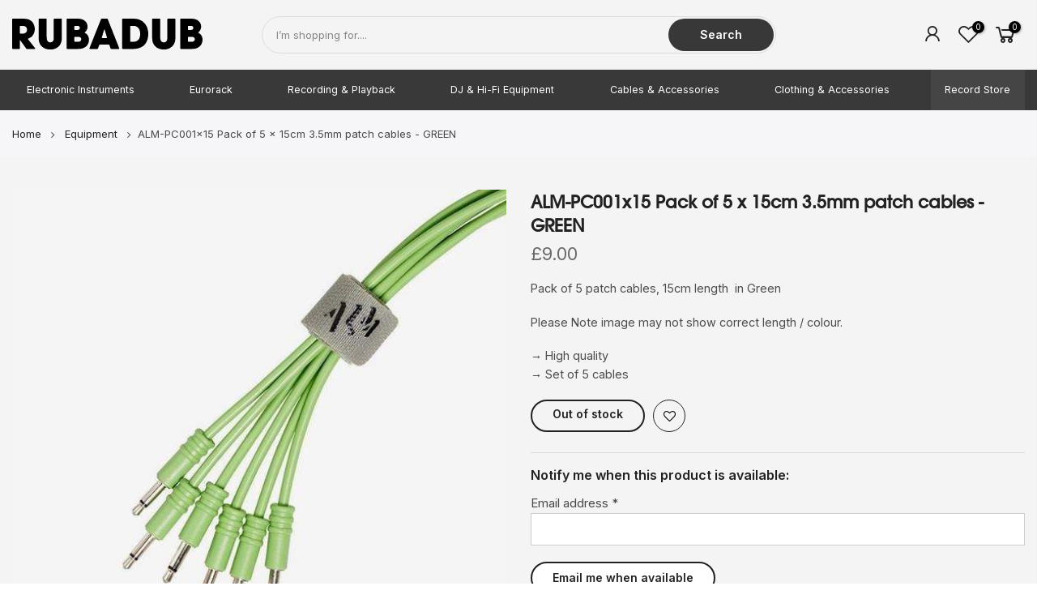

--- FILE ---
content_type: text/html; charset=utf-8
request_url: https://rubadub.co.uk/products/alm-pc001x15-pack-of-5-x-15cm-3-5mm-patch-cables-green/?view=js_ppr
body_size: 188
content:
<script type="application/json" id="ModelJson-19041994">[]</script><script type="application/json" id="NTsettingspr__ppr">{ "related_id":false, "recently_viewed":false, "ProductID":4715622563910, "PrHandle":"alm-pc001x15-pack-of-5-x-15cm-3-5mm-patch-cables-green", "cat_handle":null, "scrolltop":null,"ThreeSixty":false,"hashtag":"none", "access_token":"none", "username":"none"}</script>


--- FILE ---
content_type: text/javascript
request_url: https://rubadub.co.uk/cdn/shop/t/16/assets/platform_mail.min.js?v=57056192182535169231612890524
body_size: -68
content:
!function(t){"use strict";geckoShopify.PlatformMail=function(){"4"==nt_settings.platform_email?t(".nt_ajax_mcsp").submit(function(s){s.preventDefault();var a=t(this).closest("form"),e=a.find(".mc4wp-response"),i=a.find('[type="submit"]');i.addClass("loading"),t.ajax({type:"GET",url:a.attr("action"),data:a.serialize(),cache:!1,dataType:"jsonp",jsonp:"c",contentType:"application/json; charset=utf-8",error:function(s){i.removeClass("loading");var a=s.replace("0 - ","").replace("1 - ","").replace("2 - ","");e.html('<div class="shopify-error">'+a+"</div>").slideDown(100)},success:function(s){i.removeClass("loading");var a=s.msg.replace("0 - ","").replace("1 - ","").replace("2 - ","");"success"!=s.result?e.html('<div class="shopify-warning"><i class="las la-exclamation-triangle"></i>'+a+"</div>").slideDown(100):e.html('<div class="shopify-message"><i class="las la-check"></i>'+a+"</div>").slideDown(100)}})}):$script(JSNTT4.data("klaviyo"),function(){t.each(t(".klaviyo_sub_frm"),function(){KlaviyoSubscribe.attachToForms("#"+t(this).attr("id"),{custom_success_message:!0,extra_properties:{$source:"NewsletterPopup",Brand:"Kalles Klaviyo"},success:function(s){}})}),t(".nt_ajax_klsp").submit(function(s){t(this).closest("form").find('[type="submit"]').addClass("loading")}),t("body").bind("klaviyo.subscribe.success klaviyo.subscribe.error",function(s){t(s.target).find('[type="submit"]').removeClass("loading")})})}}(jQuery),jQuery(document).ready(function(s){geckoShopify.PlatformMail()});